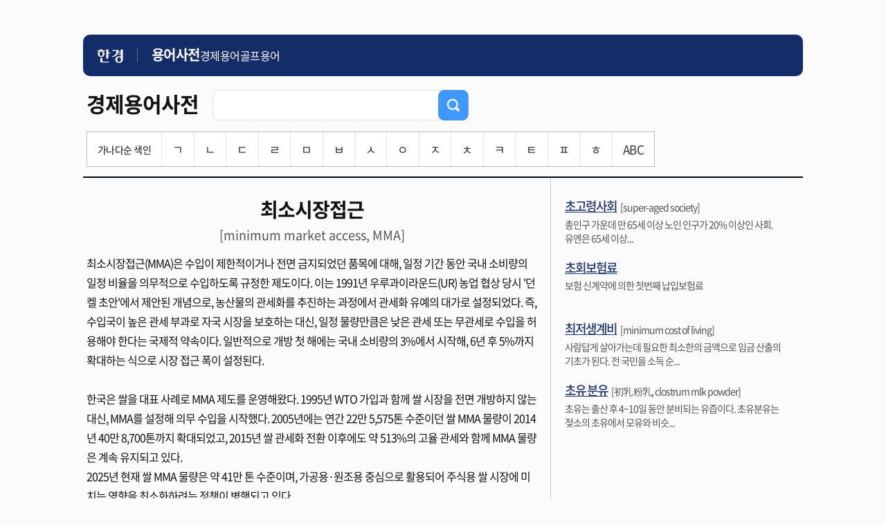

--- FILE ---
content_type: text/html; charset=UTF-8
request_url: https://dic.hankyung.com/economy/view?seq=2312
body_size: 11999
content:
<!DOCTYPE html>
<html lang="ko">
<html>
<head>
<title>최소시장접근 | 한국경제</title>
<meta http-equiv="X-UA-Compatible" content="IE=edge" />
<meta http-equiv="Content-type" content="text/html; charset=utf-8" />
<meta http-equiv="Cache-Control" content="No-Cache" />
<meta http-equiv="Pragma" content="No-Cache" />
<meta name="viewport" content="width=device-width, initial-scale=1.0, maximum-scale=1.0, minimum-scale=1.0, user-scalable=no">

<meta name="description" content="지혜로운 사람들이 선택하는 지혜로운 신문, 월스트리트저널, WSJ, 모바일한경" />
<meta name="rating" content="general">
<!-- theme -->
<meta name="color-scheme" content="dark light">
<link rel="shortcut icon" href="https://www.hankyung.com/favicon.ico">

<link rel="preload" href="https://hkstatic.hankyung.com/resource/common/font/NotoSans/NotoSansKR-Regular.woff2" as="font" type="font/woff2" crossorigin>
<link rel="preload" href="https://hkstatic.hankyung.com/resource/common/font/NotoSans/NotoSansKR-Medium.woff2" as="font" type="font/woff2" crossorigin>
<link rel="preload" href="https://hkstatic.hankyung.com/resource/common/font/NotoSans/NotoSansKR-Bold.woff2" as="font" type="font/woff2" crossorigin>

<link rel="stylesheet" href="https://hkstatic.hankyung.com/resource/common/font/NotoSans/NotoSans.css">

<link rel="stylesheet" href="https://hkstatic.hankyung.com/plugin/jquery-ui/jquery-ui.min.css">

<link rel="stylesheet" type="text/css" href="https://hkstatic.hankyung.com/css/dic/common.202108.css?v=202601290949" />

<script type="text/javascript" src="https://hkstatic.hankyung.com/js/ga/googleTagManager.js?v=202601290949" async="true" charset="utf-8"></script>
<script src="https://hkstatic.hankyung.com/plugin/jquery-1.12.4.min.js"></script>
<script src="https://hkstatic.hankyung.com/plugin/jquery.cookie.js"></script>
<script src="https://hkstatic.hankyung.com/plugin/jquery-ui/jquery-ui.min.js"></script>

<script src="/js/common.js?v=202601290949"></script>

<!--[if lt IE 9]>
	<script type="text/javascript" src="http://html5shiv.googlecode.com/svn/trunk/html5.js"></script>
	<link rel="stylesheet" type="text/css" href="/css/iecss.css" />
<![endif]-->
</head>
<body>
<a id="gotothetop"></a>
	<div id="wrap">
		<header class="hk-header--simplify">
			<div class="header__inner">
				<h1 class="logo__area">
					<a href="https://www.hankyung.com" class="logo--hk">
						<img src="https://static.hankyung.com/resource/common/img/logo/logo-hk-short-w.svg" alt="한국경제" class="img-logo">
					</a>
					<a href="https://dic.hankyung.com/" class="service__tit">
						<span class="txt">용어사전</span>
					</a>
				</h1>
				<div class="hk-header--simplify__gnb">
					<div class="inner__scroll">
						<ul class="section__gnb--simplify">
							<li><a href="//dic.hankyung.com/economy/list">경제용어</a></li>
							<li><a href="//dic.hankyung.com/golf/list">골프용어</a></li>
						</ul>
					</div>
				</div>
			</div>
		</header>

<article id="container">
	<!-- box_top -->
<div class="box_top mb0">
<div class="tit_wrap">
	<h2><span>경제용어사전</span></h2>
	<div class="sinp_cnt">
		<div class="inp_frm">
			<form id="searchForm" action="/economy/list/">
			<input type="text" title="경제용어사전 입력 창" id="economy" name="word" value="" class="ui-autocomplete-input" autocomplete="off">
			<button type="submit" id="searchBtn"><img src="/img/btn_search1_2.png" alt="검색"></button>
			</form>
		</div>
	</div>
</div>

<!-- 색인 검색 pc media query -->
<div class="word_index pc">
	<ul>
		<li class="tit">가나다순 색인</li>
		<li ><a href="/economy/list/?phoneme=ㄱ">ㄱ</a></li>
		<li ><a href="/economy/list/?phoneme=ㄴ">ㄴ</a></li>
		<li ><a href="/economy/list/?phoneme=ㄷ">ㄷ</a></li>
		<li ><a href="/economy/list/?phoneme=ㄹ">ㄹ</a></li>
		<li ><a href="/economy/list/?phoneme=ㅁ">ㅁ</a></li>
		<li ><a href="/economy/list/?phoneme=ㅂ">ㅂ</a></li>
		<li ><a href="/economy/list/?phoneme=ㅅ">ㅅ</a></li>
		<li ><a href="/economy/list/?phoneme=ㅇ">ㅇ</a></li>
		<li ><a href="/economy/list/?phoneme=ㅈ">ㅈ</a></li>
		<li ><a href="/economy/list/?phoneme=ㅊ">ㅊ</a></li>
		<li ><a href="/economy/list/?phoneme=ㅋ">ㅋ</a></li>
		<li ><a href="/economy/list/?phoneme=ㅌ">ㅌ</a></li>
		<li ><a href="/economy/list/?phoneme=ㅍ">ㅍ</a></li>
		<li ><a href="/economy/list/?phoneme=ㅎ">ㅎ</a></li>
		<li ><a href="/economy/list/?phoneme=ABC">ABC</a></li>
	</ul>
</div>
<!-- / 색인 검색 pc media query -->
<!-- 색인 검색 mobile media query 768px 이하 -->
<div class="word_index mobile">
	<button class="m_index_btn">가나다순 색인<span></span></button>
	<ul class="" style="display:none;">
		<li ><a href="/economy/list/?phoneme=ㄱ">ㄱ</a></li>
		<li ><a href="/economy/list/?phoneme=ㄴ">ㄴ</a></li>
		<li ><a href="/economy/list/?phoneme=ㄷ">ㄷ</a></li>
		<li ><a href="/economy/list/?phoneme=ㄹ">ㄹ</a></li>
		<li class="right "><a href="/economy/list/?phoneme=ㅁ">ㅁ</a></li>
		<li ><a href="/economy/list/?phoneme=ㅂ">ㅂ</a></li>
		<li ><a href="/economy/list/?phoneme=ㅅ">ㅅ</a></li>
		<li ><a href="/economy/list/?phoneme=ㅇ">ㅇ</a></li>
		<li ><a href="/economy/list/?phoneme=ㅈ">ㅈ</a></li>
		<li class="right "><a href="/economy/list/?phoneme=ㅊ">ㅊ</a></li>
		<li class="bottom "><a href="/economy/list/?phoneme=ㅋ">ㅋ</a></li>
		<li class="bottom "><a href="/economy/list/?phoneme=ㅌ">ㅌ</a></li>
		<li class="bottom "><a href="/economy/list/?phoneme=ㅍ">ㅍ</a></li>
		<li class="bottom "><a href="/economy/list/?phoneme=ㅎ">ㅎ</a></li>
		<li class="bottom right "><a href="/economy/list/?phoneme=ABC">ABC</a></li>
	</ul>
</div>
<!-- / 색인 검색 pc media query -->

</div>
	<!-- //box_top -->

	<!-- contents -->
	<div id="contents" class="contents divide">
		<div class="list_st01">
			<h3>최소시장접근</h3>
			<span>[minimum market access, MMA]</span>
			<p>최소시장접근(MMA)은 수입이 제한적이거나 전면 금지되었던 품목에 대해, 일정 기간 동안 국내 소비량의 일정 비율을 의무적으로 수입하도록 규정한 제도이다. 이는 1991년 우루과이라운드(UR) 농업 협상 당시 '던켈 초안'에서 제안된 개념으로, 농산물의 관세화를 추진하는 과정에서 관세화 유예의 대가로 설정되었다. 즉, 수입국이 높은 관세 부과로 자국 시장을 보호하는 대신, 일정 물량만큼은 낮은 관세 또는 무관세로 수입을 허용해야 한다는 국제적 약속이다. 일반적으로 개방 첫 해에는 국내 소비량의 3%에서 시작해, 6년 후 5%까지 확대하는 식으로 시장 접근 폭이 설정된다.<br />
<br />
한국은 쌀을 대표 사례로 MMA 제도를 운영해왔다. 1995년 WTO 가입과 함께 쌀 시장을 전면 개방하지 않는 대신, MMA를 설정해 의무 수입을 시작했다. 2005년에는 연간 22만 5,575톤 수준이던 쌀 MMA 물량이 2014년 40만 8,700톤까지 확대되었고, 2015년 쌀 관세화 전환 이후에도 약 513%의 고율 관세와 함께 MMA 물량은 계속 유지되고 있다.<br />
2025년 현재 쌀 MMA 물량은 약 41만 톤 수준이며, 가공용·원조용 중심으로 활용되어 주식용 쌀 시장에 미치는 영향을 최소화하려는 정책이 병행되고 있다.<br />
쌀 외에도 일부 국가에서는 유제품, 설탕 등의 민감 품목에 대해 MMA가 적용된 사례가 있으며, 이는 자국 농업 보호와 국제무역 의무 간의 균형을 유지하는 수단으로 활용된다.<br />
<br />
관세할당 방식과의 관계<br />
MMA는 TRQ(관세할당, Tariff Rate Quota) 방식으로 운영되는 것이 일반적이다. 즉, MMA로 정해진 의무 수입 물량은 **TRQ의 '저율 관세 구간'**으로 설정되어, 해당 수량까지는 낮은 관세로 수입이 가능하고, 이를 초과하는 수량에는 고율의 관세가 부과된다. 따라서 MMA는 TRQ 제도의 일종으로 볼 수 있으며, 국제무역에서 의무적 시장 개방을 제도적으로 실현하는 방식으로 활용된다.</p>
		</div>

		<div class="list_st02">
			<h4>관련어</h4>
			<ul>
<li><strong>참조어</strong><a href="/economy/view/?seq=5713">관세할당</a></li>			</ul>
		</div>


	</div>
	<!-- //contents -->
	<!-- aside -->
	<div id="aside">
		<ul class="ad_list">
			<li>
				<strong><a href="/economy/view/?seq=13381">초고령사회</a></strong><span>[super-aged society]</span>				<p>총인구 가운데 만 65세 이상 노인 인구가 20% 이상인 사회. 

유엔은 65세 이상...</p>
			</li>
			<li>
				<strong><a href="/economy/view/?seq=9514">초회보험료</a></strong>				<p>보험 신계약에 의한 첫번째 납입보험료</p>
			</li>
			<li>
				<strong><a href="/economy/view/?seq=6711">최저생계비</a></strong><span>[minimum cost of living]</span>				<p>사람답게 살아가는데 필요한 최소한의 금액으로 임금 산출의 기초가 된다. 전 국민을 소득 순...</p>
			</li>
			<li>
				<strong><a href="/economy/view/?seq=12167">초유 분유</a></strong><span>[初乳 粉乳, clostrum mlk powder]</span>				<p>초유는 출산 후 4~10일 동안 분비되는 유즙이다. 초유분유는 젖소의 초유에서 모유와 비슷...</p>
			</li>
		</ul>
	</div>
	<!-- //aside -->

</article>

		<!-- footer -->
		<footer class="footer--simplify">
    <div class="footer__inner">
        <p class="footer-copyright">© 한경닷컴 <span class="txt-en">Corp.</span></p>
    </div>
</footer>

		<div class="btn-top-wrap">
			<div class="btn-position">
				<a href="#" class="btn-prevpage" style="display:none;"><span class="blind">이전 페이지로 이동</span></a>
				<a href="#wrap" class="btn-top"><span class="blind">상단 바로가기</span></a>
			</div>
		</div>

		<script>
		// 이전 페이지 스크롤 이동
		$(document).ready(function(){
			$('.btn-top').on("click", function(e){
				e.preventDefault();
				$('html, body').animate( { scrollTop : 0 }, 300 );
				return false;
			});
			
			if($(window).outerWidth() < 1080 && history.length > 0){
				$('.btn-prevpage').show();

				// 이전 페이지 이동
				$('.btn-prevpage').on("click", function(e){
					e.preventDefault();
					history.back();
				});

				// 2024.07.30 불필요한 스크립트 삭제
				/* 
				var lastScrollTop = 0;

				$(window).on("scroll", function(){
					scrollTop = $(window).scrollTop();

					if($(document).outerHeight() <= scrollTop + $(window).outerHeight()){
						$('.btn-top').show()
						$('.btn-prevpage').show();
					}else if(scrollTop == 0 || lastScrollTop > scrollTop){
						$('.btn-top').show();
						$('.btn-prevpage').show();
					}else{
						$('.btn-top').hide();
						$('.btn-prevpage').hide();
					}

					lastScrollTop = scrollTop;
				});
				*/
			}
		});
		</script>
		<!-- //footer -->
	</div>
</body>
<script type="text/javascript">
$(document).ready(function(){
	// selectbox 컨드롤
	$('[hk-selectbox]').each(function(){
		$(this).on('click',$(this).find('[hk-selectbox-btn]'),function(){
			$(this).find('[hk-selectbox-box]').slideToggle(200);
		});
		$('#header').on('mouseleave',function(event){
			$(this).find('[hk-selectbox-box]').slideUp(200);
		});
	});

	// 통합검색 selectbox 선택시 처리
	$('[hk-search]').each(function(){
		var searchObj = this;
		$(searchObj).find('[hk-search-option]').on('click',function(){
			$(searchObj).find('[hk-search-form]').attr('action',$(this).attr('hk-search-option'));
			$(searchObj).find('[hk-search-title]').text($(this).text());
			$(searchObj).find('[hk-search-input]').attr('name',$(this).attr('hk-search-input-name'));
		});
	});
});
</script>

</html>

--- FILE ---
content_type: text/css
request_url: https://hkstatic.hankyung.com/css/dic/common.202108.css?v=202601290949
body_size: 54413
content:
@charset "utf-8";

/* 2020 메인개편 공통 UI */
@import url('https://static.hankyung.com/css/www/w/common.ui.all.css?v=20240925');
/* // */

:root {
	--color-etc: #585858;
}

/* 간소화헤더, 푸터 반영 */
.footer--simplify {border-top:1px solid #cccccc}
.footer--simplify > .footer__inner {border:none}
@media all and (min-width:1180px) {
    .hk-header--simplify {max-width:1040px; margin:50px auto 0}
}

/* reset */
html, body, div, span, iframe, h1, h2, h3, h4, h5, h6, p, a, em, img, strong, dl, dt, dd, ol, ul, li, fieldset, form, label, legend, table, caption, tbody, tfoot, thead, tr, th, td {margin:0; padding:0; font-size:100%}
body {min-width:280px; font-size:14px; font-family:HelveticaNeue, AppleSDGothicNeo-Regular, sans-serif; -webkit-text-size-adjust:none; -ms-text-size-adjust: none; /* 뷰표트 변환시 폰트크기 자동확대 방지. */}
dl,ul,ol {list-style:none}
fieldset, img {border:none}
img {vertical-align:middle}
hr {display:none}
input,textarea,select {font-size:12px}
button {overflow:visible; margin:0; padding:0; border:0; background:transparent; cursor:pointer}
table {width:100%; border-spacing:0; empty-cells:show}
legend, caption {display:none}
em, address {font-style:normal}
a {color:#000; text-decoration:none}
a:hover {color:#000; text-decoration:underline}
header, footer, aside, nav, section, article {display:block}

/* commen */
html {background:#fbfbfb}
body  {width:100%; text-align:center; background:#fbfbfb}
#wrap {background:#fbfbfb}
.row {width:100%; max-width:1040px; margin:0 auto}
.row:after {clear:both; display:block; content:''}
#container {overflow:hidden; max-width:1040px; min-height:680px; margin:0 auto}
#container.row { min-height:620px; background-image:url(https://static.hankyung.com/img/dic/dot_1pxccc.gif); background-repeat:repeat-y; background-position:50% 0}
.noview {position:absolute; top:-9000px; left:-9000px; font-size:0; text-align:left; text-indent:-9000px}
.con_list {width:100%; border-top:1px solid #cccccc; background:#ffffff}
.con_list .box-sty5 {position:relative; max-width:1040px; margin:0 auto; /* background:url(https://img.hankyung.com/img/dot_1pxccc.gif) repeat-y 66% 0 */}
.con_list .box-sty5:before,
.con_list .box-sty5:after {content:''; display:block; position:absolute; top:0; width:1px; height:100%; background:#ccc}
.con_list .box-sty5:before {left:33.3333%}
.con_list .box-sty5:after {right:33.3333%}

.con_list ul {max-width:1040px; margin:0 auto; overflow:hidden; /* background:url(https://img.hankyung.com/img/dot_1pxccc.gif) repeat-y 33% 0 */}
.con_list ul li {float:left; width:33%; text-align:center; box-sizing:border-box}
.con_list ul li a {display:block; padding:30px 0}
.con_list ul li img {height:98px}
/*.con_list ul li.bd_lr {border-left:1px solid #cccccc; border-right:1px solid #cccccc}*/
.float_r {float:right !important; margin-right:5px}
.float_c {text-align:center !important}
.col_50 {float:left; width:49.9999%}
.col_50.rgt {float:right}
.top {left:50%; bottom:100px; margin-left:529px; position: fixed}
.top img {height:48px}
.btn_more {margin:5px 15px 30px; }
.btn_more button {width:100%; border:1px solid #585858; background:#fbfbfb; font-size:20px; font-weight:bold; line-height:50px; color:#555555; -moz-box-sizing:border-box; -webkit-box-sizing:border-box; box-sizing:border-box}
.MBlock {display:none}
.WBlock {display:block}

.btn_sty01 {overflow:hidden}
.btn_sty01 button {padding:2px 16px 1px; border:1px solid #d8dde3; background:#f6f7f9; font-size:16px; font-weight:bold; line-height:25px; color:#41403c; }
.btn_sty02 {overflow:hidden}
.btn_sty02 button {margin-bottom:5px; padding:2px 16px 1px; border:1px solid #d8dde3; background:#f6f7f9; font-size:14px; font-weight:bold; line-height:22px; color:#41403c; }


.mb0 {margin-bottom:0 !important}
.mb10 {margin-bottom:10px !important}
.mb20 {margin-bottom:20px !important}
.mb30 {margin-bottom:30px !important}
.mb40 {margin-bottom:40px !important}

.row:after,
.clr:after,
.thumb_rank li:after,
.list_rank li:after,
.thumb_list li:after {clear:both; display:block; content:' '}

span.title_economy {color:#1372dd !important}
span.title_golf {color:#018600 !important}

input, button {outline:none}
.inp_cnt {max-width:460px; margin: 0 auto; padding:260px 40px 0; text-align:left}
.inp_cnt label {display:block}
.inp_cnt label img {height:32px}
.inp_cnt button {position:absolute; top:0; right:0}
.inp_cnt button img {height:48px}
.inp_cnt input[type=text] {width:100%; height:48px; padding-left:10px; border:1px solid #e5e5e5; border-radius:10px; background:#fff; /* background:url("https://dic.hankyung.com/img/input01.png") no-repeat 0 0; background-size: 469px 48px; */ font-size:16px; /* line-height:48px; */ box-sizing:border-box}
#container.mvLft .col_50 .inp_cnt.on_eny input[type=text] {border: 2px solid #3f98fc}
#container.mvRgt .col_50 .inp_cnt.on_gf input[type=text] {border:2px solid #00c700}
.inp_cnt .inp_frm {position:relative; margin-top:20px}

.box_top {overflow:hidden; padding:15px 5px 9px; margin-bottom:28px; border-bottom:2px solid #00080b; text-align:left}
.box_top h2 {float:left; padding-right:20px; font-size:30px; line-height:50px; letter-spacing:-1px; }
.box_top h2 img {height:31px; padding-right:10px; margin-top:-7px; line-height:50px}
.box_top .sinp_cnt {float:left; width:370px; margin-top:5px}
.box_top .sinp_cnt label {display:block}
.box_top .sinp_cnt label img {height:32px}
.box_top .sinp_cnt button {position:absolute; top:0; right:0}
.box_top .sinp_cnt button img {height:44px}
.box_top .sinp_cnt input[type=text] {width:100%; height:44px; padding-left:10px; /* background:url("https://dic.hankyung.com/img/input02.png") no-repeat 0 0; background-size: 372px 44px; */ font-size:16px; background:#fff; border:1px solid #e5e5e5; border-radius:10px; box-sizing:border-box; line-height:44px}
.box_top .sinp_cnt .inp_frm {position:relative; /* max-width:370px */}

/* 색인 검색 pc */
.tit_wrap {overflow:hidden}
.tit_wrap:after {display:block; clear:both; content:""}
.word_index.pc {display:block; margin:15px 0 5px}
.word_index.mobile {display:none}
.word_index ul {display:inline-block; background:#fff; border:1px solid #bbb}
.word_index ul li {float:left; text-align:center; border-left:1px solid #e4e4e4}
.word_index ul li a {display:block; padding:8px 15px 12px; text-decoration:none; font-size:17px; color:#333}
.word_index ul li a:hover {color:#fff}
.word_index ul li:first-child {border-left:0}
.word_index ul li.tit {padding:10px 15px 9px}
.word_index ul li.tit:hover {background:none}
.word_index ul li:hover,
.word_index ul li.on {background:#585858}
.word_index ul li.on a {color:#fff}

/* footer#footer */
#footer {min-width:0; border-top:1px solid #e5e5e5; padding:20px 15px; font-size:12px}
.footer_inner {margin:0 auto; padding:20px; line-height:1.45; text-align:left}
.footer_inner .f_item + .f_item {margin-top:10px}
.footer_inner dt {margin-bottom:3px; font-weight:bold}
.footer_inner .f_item_group > a,
.footer_inner .f_item_group > span {display:inline-block; margin-right:10px}
#footer .grd-row {max-width:1024px; margin:0 auto}
.web_footer {overflow:hidden; max-width:1024px; margin:0 auto; font-size:12px}
.web_footer .footer {max-width:1024px; margin:0 auto}
.web_footer .ftr_nav {border-top:none !important}
.web_footer .ftr_nav dd span, #footer .ftr_nav dd a {/* background:url("https://img.hankyung.com/img/bar_footer.gif") no-repeat 0 3px */}
.mb_footer {display:none; width:100%; padding:20px 0; background-color:#353840; color:#fff; font-size:14px; text-align:center}
.mb_footer .foot_mn li {display:inline-block}
.mb_footer .foot_mn li::before {content:'|';  margin:0 10px 0 6px}
.mb_footer .foot_mn li:first-child::before,
.mb_footer .foot_mn li:last-child::before {display:none}
.mb_footer .foot_mn li:last-child {display:block; margin-top:10px}
.mb_footer .foot_mn li:last-child a:after {content:' (Advertisement)'}
.footer_sitemap {padding-left:15px; padding-right:15px; border-top:2px solid #ccc}
.footer_sitemap ul {max-width:1024px}

/* contents */
.contents {text-align:left}
.contents h3 {padding:10px 5px 5px; margin-bottom:10px; border-bottom:1px solid #dddddd; font-size:18px; line-height:20px; letter-spacing:-1px; }
.contents h3 span {font-size:16px; line-height:25px; color:#757575}
.contents .h3_sty {overflow:hidden; width:100%; padding-bottom:15px}
.contents .h3_sty h3 {float:left; margin:0; padding:0 0 0 5px; border-bottom:none; line-height:30px}
.contents .h3_sty p {float:right; margin-right:5px}
.contents h4 {font-size:22px; line-height:30px; letter-spacing:-1px; /*color:#00080b*/}
.contents h4 span {font-size:16px; line-height:30px; letter-spacing:0; color:var(--color-etc)}
.contents .list_sty {padding:0 15px 10px}
.contents .list_sty ul li {padding:16px 0}
.contents .list_sty ul li p {overflow:hidden; max-height:48px; font-size:16px; line-height:26px; letter-spacing:-1px; }
.contents .list_sty01 {padding:0 15px 10px}
.contents .list_sty01 ul li {padding:16px 0}
.contents .list_sty01 ul li p {font-size:16px; line-height:26px; letter-spacing:-1px; }
.contents .list_none {width:100%; padding:70px 0 400px; font-size:22px; line-height:40px; text-align:center; color:#555555; -moz-box-sizing:border-box; -webkit-box-sizing:border-box; box-sizing:border-box}
.contents.divide {float:left; width:65%; min-height:635px; padding:30px 20px 60px 5px; letter-spacing:-1px; background:url(https://static.hankyung.com/img/dic/dot_1pxccc.gif) repeat-y right 0; -moz-box-sizing:border-box; -webkit-box-sizing:border-box; box-sizing:border-box}
.contents.divide h3 {border-bottom:none; padding:0 0 5px 0; margin:0; font-size:28px; line-height:32px; text-align:center; /*color:#00080b*/}
.contents.divide h4 {padding:10px 0; font-size:18px; line-height:30px; text-align:left; color:#000}
.contents.divide .list_st01 {padding-bottom:15px}
.contents.divide .list_st01 span {display:block; padding-bottom:10px; font-size:18px; line-height:32px; text-align:center; letter-spacing:0; color:#555555}
.contents.divide .list_st01 p {padding-bottom:10px; font-size:16px; line-height:28px; text-align:left; }
.contents.divide .list_st01 p a {display: inline-block; border-bottom:1px solid #3f98fc}
.contents.divide .list_st01 p a:hover {text-decoration:none; color:#3f98fc; cursor:pointer}
.contents.divide .list_st02 {padding:10px 0 20px; border-top:1px solid #dddddd; text-align:left}
.contents.divide .list_st02 ul {font-size:16px; line-height:28px; }
.contents.divide .list_st02 ul li strong {padding-right:10px; /*color:#00080b*/}
.contents.divide .list_st03 {padding-top:10px; border-top:1px solid #dddddd;  text-align:left}
.contents.divide .list_st03 ul li {padding-bottom:22px}
.contents.divide .list_st03 ul li strong {display:block; padding-bottom:10px; font-size:20px; line-height:30px; }
.contents.divide .list_st03 ul li p {overflow:hidden; height:48px; font-size:14px; line-height:24px; }
.contents.divide .list_st03 ul li span {display:block; font-size:12px; line-height:22px; color:#757575; letter-spacing:0}

.contents.divide01 .list_st01 {overflow:hidden; padding:25px 5px 20px; text-align:center; letter-spacing:-1px}
.contents.divide01 .list_st01 h3 {margin:0; border-bottom:none; font-size:28px; line-height:32px; /*color:#00080b*/}
.contents.divide01 .list_st01 span {display:block; padding-bottom:20px; font-size:18px; color:#555555}
.contents.divide01 .list_st01 p {text-align:left; font-size:16px; line-height:28px; }
.contents.divide01 .list_st02 {padding:0 5px; text-align:left; border-bottom:1px solid #dddddd; letter-spacing:-1px}
.contents.divide01 .list_st02 h4 {padding:10px 0; font-size:18px; line-height:30px; text-align:left; color:#000}
.contents.divide01 .list_st02 div {padding-bottom:22px}
.contents.divide01 .list_st02 div strong {display:block; padding-bottom:5px; font-size:20px; line-height:30px; }
.contents.divide01 .list_st02 div p {overflow:hidden; height:48px; font-size:14px; line-height:24px; }
.contents.divide01 .list_st02 div span {display:block; font-size:12px; line-height:22px; color:#585858; letter-spacing:0}

#aside .ad_list li strong a,
.contents.divide .list_st03 ul li strong a,
.contents.divide01 .list_st01 h3 a,
.contents h4 a,
.contents.divide01 .list_st02 div strong a {text-decoration:underline; color:#22376f}

/* header */
.header {position:-webkit-sticky; position:sticky; top:0; left:0; right:0; z-index:1000; height:50px; padding:0 15px; background:#22376f; font-size:16px}
.header h1 {float:left; height:50px; color:#ffffff; line-height:50px; font-size:0}
.header h1 a {color:#ffffff}
.header h1 a.hrd_logo img {height:22px; margin-right:3px;}
.header h1 a.logo img {height:20px;}
.header nav {float:left; padding-left:29px; line-height:50px}
.header nav a {color:#ffffff}
.header nav span {padding:0 12px; color:#77829e}
.header nav ul {overflow:hidden}
.header nav ul li {float:left; letter-spacing:-1px; }

/* aside */
#aside {float:left; width:30%; padding:26px 5px 30px 20px}
#aside > div {margin-top:30px}
#aside > div:first-child {margin-top:0}
#aside .ad_list {overflow:hidden; text-align:left; letter-spacing:-1px}
#aside .ad_list li {padding-bottom:20px; font-size:14px; line-height:20px; color:#555555}
#aside .ad_list li strong {padding-right:5px; font-size:18px; line-height:30px; ; letter-spacing:-2px}
#aside .ad_list li span {font-size:14px; line-height:30px; }
#aside .ad_list li p {overflow:hidden; height:38px; }

/* bd_wrap */
.bd_wrap {overflow:hidden; border-top:1px solid #41403c; border-bottom:1px solid #41403c; -moz-box-sizing:border-box; -webkit-box-sizing:border-box; box-sizing:border-box}
.bd_wrap table th {padding:6px 0; border-bottom:1px solid #41403c; font-size:16px; line-height:24px; text-align:center; color:#41403c}
.bd_wrap table td {padding:10px 0; border-top:1px solid #e3e3e3; font-size:16px; line-height:24px; text-align:center; color:#41403c}
.bd_wrap table .notice td {border-top:none}
.bd_wrap table td.num {}
.bd_wrap table td.sbj {padding-left:10px; text-align:left}
.bd_wrap table td.sbj a:hover,
.bd_wrap table td.sbj a.on {text-decoration:underline; color:#3f98fc}
.bd_wrap table td.make {}

/* .con_view  */
.con_view {overflow:hidden; border-top:1px solid #41403c; -moz-box-sizing:border-box; -webkit-box-sizing:border-box; box-sizing:border-box}
.con_view .title_box {overflow:hidden; padding:15px 30px; border-bottom:1px solid #41403c}
.con_view .title_box strong {display:block; float:left; font-size:18px; line-height:24px; color:#41403c}
.con_view .title_box p {float:right; font-size:16px; line-height:24px; color:#555555}
.con_view .title_box p span {font-weight:bold}
.con_view .title_box.box01 {padding:12px 5px 12px 30px; background:#f6f7f9; font-size:16px; color:#41403c}
.con_view .title_box.box01 label {padding-right:20px}
.con_view .title_box.box01 input {width:90%; height:28px; padding:0 10px; border:1px solid #d8dde3; font-size:16px; line-height:28px; color:#41403c}
.con_view .view_sty {margin-bottom:15px; padding:20px 30px; border-bottom:1px solid #41403c; font-size:16px; line-height:28px}
.con_view .view_sty textarea {width:100%; height:300px; padding:10px; border:1px solid #d8dde3; font-size:16px; line-height:18px; -moz-box-sizing:border-box; -webkit-box-sizing:border-box; box-sizing:border-box}
.text_sty01 {clear:both; margin:20px 0; border-top:1px solid #cccccc; border-bottom:1px solid #cccccc; text-align:center; font-size:16px; line-height:20px; color:#41403c}
.text_sty01 th {background:#f6f7f9; color:#22376f}
.text_sty01 td {padding:15px 5px}
.text_sty01 td.sbj {text-align:left; padding:15px 30px}
.text_sty01 td textarea {width:100%; height:110px; border:1px solid #d8dde3}
.text_sty01 td .btn_sty02 {text-align:right}
.text_sty02 {clear:both; margin:20px 0; border-top:1px solid #cccccc; border-bottom:1px solid #cccccc; text-align:center; font-size:16px; line-height:20px; color:#41403c}
.text_sty02 th {background:#f6f7f9; color:#41403c}
.text_sty02 td {padding:15px 30px}
.text_sty02 td.sbj {text-align:left}
.text_sty02 td textarea {width:100%; height:110px; padding:10px; margin-bottom:10px; border:1px solid #d8dde3; font-size:16px; line-height:18px; -moz-box-sizing:border-box; -webkit-box-sizing:border-box; box-sizing:border-box}
.text_sty02 td .btn_sty02 {text-align:right}

/* paging */
.bd_paging {margin:20px 0 50px; text-align:center; font-size:20px; line-height:30px}
.bd_paging a,
.bd_paging strong {display:inline-block; vertical-align:middle; line-height:28px; padding:0 10px 0 9px; color:#41403c}
.bd_paging strong {height:30px; background:#3f98fc; font-weight:normal; line-height:28px; color:#ffffff}
.bd_paging .icon {padding:0}
.bd_paging .icon.bd_prev {margin-right:10px}
.bd_paging .icon.bd_next {margin-left:10px}
.bd_paging .icon span {position:absolute; top:0; left:-9000px; font-size:0; text-align:left; text-indent:-9000px}

.icon {display:inline-block; width:30px; height:30px; background-image:url(https://dic.hankyung.com/img/img_icon.png); background-repeat:no-repeat}
.icon.bd_first {background-position:0 0}
.icon.bd_prev {background-position:-57px 0}
.icon.bd_next {background-position:-117px 0}
.icon.bd_last {background-position:-174px 0}

.footer_sitemap_area {border-top:1px solid #ccc; background:#ececec; font-size:15px; text-align:left; word-break:keep-all}
.footer_sitemap_area > div {min-width:300px; margin:0 auto; padding:30px 20px; background:#fff; box-sizing:border-box}
.footer_sitemap_area .category_tit {font-weight:bold; font-size:17px}
.footer_sitemap_area .category_list {width:100%}
.footer_sitemap_area .category_list > li {display:inline-block; width:32%; vertical-align:top}
.footer_sitemap_area .category_list > li > a {display:inline-block; padding:5px 0 4px}
.footer_sitemap_area .section_menu {padding-bottom:0}
.footer_sitemap_area .section_menu .category_list {padding:10px 0}
.footer_sitemap_area .section_menu .category_list:last-of-type {padding-bottom:30px}
.footer_sitemap_area .section_menu_news .category_list:last-of-type {border-bottom:1px solid #e5e5e5}
.footer_sitemap_area .section_submenu {display:none}
/* 공통 푸터 사이트맵 (2020.08.03 수정- 반영후 위내용과 통합) */
.footer_sitemap_area .icon-premium {width:10px; height:12px; margin:0 0 0 4px; vertical-align:-2px}
.footer_sitemap_area.list_only_type {font-size:13px}
.footer_sitemap_area.list_only_type > div {padding:0 20px}
.footer_sitemap_area.list_only_type .category_list {font-size:0}
.footer_sitemap_area.list_only_type .category_list > li {width:30%; font-size:13px}
.footer_sitemap_area.list_only_type .category_list > li:nth-child(3n + 2) {width:40%}
.footer_sitemap_area.list_only_type .category_tit {display:none}
.footer_sitemap_area.list_only_type .section_menu .category_list {padding:0}
.footer_sitemap_area.list_only_type .section_menu .category_list:first-of-type {padding-top:12px}
.footer_sitemap_area.list_only_type .section_menu .category_list:last-of-type {padding-bottom:12px}

@media all and (max-height:800px){
	#container.row {min-height:490px}
	.inp_cnt {padding-top:190px}
}
@media all and (max-width:1300px){
	.btn_top_wrap {left:auto; right:20px; bottom:65px; width:auto}
	.btn_position, .ico.btn_top {position:static}
}
@media all and (max-width:1024px){
	.footer_sitemap ul { padding:10px 0 10px 100px; box-sizing:border-box; transition:all ease .3s}
	.footer_sitemap li {width:20%; padding:0}
	.footer_sitemap li h2 {float:none; padding:5px; text-align:left}
	.footer_sitemap li h2:before {display:none}
}
@media all and (max-width:720px){
	.footer_sitemap ul {max-width:720px; min-width:320px; margin:0 auto; padding:10px 0 10px 9%}
	.footer_sitemap li {width:33.3333%}
}
@media all and (max-width:360px){
	.footer_sitemap ul {padding-left:12%}
	.footer_sitemap li h2 > a {padding:5px}
}

@media all and (max-width:980px){
	/* body {background-color:#353840} */
	.contents.divide {background:none}
	#container.row {background-image:none}
	.col_50 {float:none; width:100%}
	.inp_cnt label img {height:28px}
	.inp_cnt {padding:180px 40px}
	.box_top {padding:15px 20px 9px}
	.box_top h2 {font-size:24px}
	.box_top h2 img {height:25px}
	.web_footer {display:none}
	.mb_footer {display:block}
	.mb_footer a {color:#fff}
	.MBlock {display:block}
	.WBlock {display:none}

	#footer {border-top:none; padding:0}
	.header {padding:0 15px; background:#22376f; font-size:14px; line-height:46px; color:#ffffff}
	.header h1 a.hrd_logo img {height:20px; margin-right:3px}
	.header h1 a.logo img {height:18px}
	.header nav {float:left; padding-left:20px; line-height:50px}
	
	

	.contents h4 {font-size:18px; line-height:24px}
	.contents h4 span {font-size:14px; line-height:24px}
	.contents .list_sty ul li p {font-size:14px; line-height:22px; }
	.contents h3 {padding:10px 20px 5px; margin-bottom:5px}
	.contents .list_sty ul li {padding:12px 0}
	#aside .ad_list li p,
	.contents .list_sty ul li p {overflow:hidden; max-height:44px}
	.con_view .view_sty {margin-bottom:15px; padding:10px 20px; border-bottom:1px solid #41403c; font-size:16px; line-height:28px}
	.con_view .title_box {overflow:hidden; padding:10px 20px; border-bottom:1px solid #41403c}
	.con_view .title_box.box01 {padding:10px 8px 10px 15px}
	.con_view .title_box.box01 label {padding-right:10px}
	.con_view .title_box.box01 input {width:89%}
	.text_sty01 td.sbj,
	.text_sty02 td {padding:10px 15px}
	.btn_sty02 button {padding:2px 14px 1px}


	.top {right:10px; left:auto; bottom:10px; margin-left:0; position: fixed; opacity: 0.8; -ms-filter:"progid:DXImageTransform.Microsoft.Alpha(Opacity=80)"; filter:alpha(opacity=50); zoom:1}
	.top img {height:48px}
	.btn_more {margin:5px 20px 30px}
	.btn_more button {font-size:18px; font-weight:bold; line-height:46px; color:#555555; -moz-box-sizing:border-box; -webkit-box-sizing:border-box; box-sizing:border-box}
	#aside {float:none; width:100%; padding:15px 20px; -moz-box-sizing:border-box; -webkit-box-sizing:border-box; box-sizing:border-box}

	.con_list {width:100%; border-top:1px solid #cccccc; background:#ffffff}
	.con_list ul {width:100%; margin:0 auto; overflow:hidden}
	.con_list ul li {float:left; width:33%; text-align:center}
	.con_list ul li a {display:block; padding:30px 0}
	.con_list ul li img {height:85px}
	/* .con_list ul li.bd_lr {border-left:1px solid #cccccc; border-right:1px solid #cccccc} */
	
	.contents.divide {float:none; width:100%; padding:30px 0 0; min-height:0; border-bottom:1px solid #dddddd; -moz-box-sizing:border-box; -webkit-box-sizing:border-box; box-sizing:border-box}
	.contents.divide h3 {border-bottom:none; padding:0 0 5px 0; margin:0; font-size:25px; line-height:28px; text-align:center; /*color:#00080b*/}
	.contents.divide h4 {padding:0 0 5px; font-size:18px; line-height:30px; text-align:left;}
	.contents.divide .list_st01 {padding:10px 15px; margin-bottom:0}
	.contents.divide .list_st01 span {display:block; padding-bottom:5px; font-size:16px; line-height:32px; text-align:center; letter-spacing:0; color:#555555}
	.contents.divide .list_st01 p {padding-bottom:10px; font-size:15px; line-height:24px; text-align:left; }
	.contents.divide .list_st02 {padding:15px 20px; border-top:1px solid #dddddd; text-align:left}
	.contents.divide .list_st02 ul {font-size:16px; line-height:28px; }
	.contents.divide .list_st02 ul li strong {padding-right:10px; /*color:#00080b*/}
	.contents.divide .list_st03 {padding:15px 15px 0; border-top:1px solid #dddddd; text-align:left}
	.contents.divide .list_st03 ul li {padding-bottom:22px}
	.contents.divide .list_st03 ul li strong {display:block; padding-bottom:10px; font-size:20px; line-height:26px; ; letter-spacing:-2px}
	.contents.divide .list_st03 ul li p {overflow:hidden; max-height:48px; font-size:14px; line-height:24px; }
	.contents.divide .list_st03 ul li span {display:block; font-size:12px; line-height:22px; color:#757575; letter-spacing:0}

	.contents .list_sty {padding:0 20px 10px}
	.contents.divide01 .list_st01 {overflow:hidden; padding:20px 20px 10px; text-align:center; letter-spacing:-1px}
	.contents.divide01 .list_st01 h3 {margin:0; border-bottom:none; font-size:25px; line-height:28px; /*color:#00080b*/}
	.contents.divide01 .list_st01 span {display:block; padding-bottom:5px; font-size:16px; line-height:32px; text-align:center; letter-spacing:0; color:#555555}
	.contents.divide01 .list_st01 p {text-align:left; font-size:15px; line-height:24px; }
	.contents.divide01 .list_st02 {padding:0 15px; text-align:left; border-bottom:1px solid #dddddd; letter-spacing:-1px}
	.contents.divide01 .list_st02 h4 {padding:10px 0; font-size:18px; line-height:30px; text-align:left; color:#22376f}
	.contents.divide01 .list_st02 div {padding-bottom:22px}
	.contents.divide01 .list_st02 div strong {display:block; padding-bottom:5px; font-size:20px; line-height:26px; ; letter-spacing:-2px}
	.contents.divide01 .list_st02 div p {overflow:hidden; max-height:48px; font-size:14px; line-height:24px; }
	.contents.divide01 .list_st02 div span {display:block; font-size:12px; line-height:22px; color:#585858; letter-spacing:0}	

	.btn_top_wrap {bottom:10px; height:auto}
}

@media all and (max-width:885px){
	/* 자음 색인 모바일 */
	.box_top {overflow:visible}
	.word_index.pc {display:none}
	.word_index.mobile {position:relative; margin:15px 0 5px; display:block}
	.word_index .m_index_btn {position:relative; display:block; min-width: 143px; padding:10px 30px 10px 10px; border:1px solid #bbb; font-size:15px; /* background:url('https://dic.hankyung.com/img/btn_arr_index.png') no-repeat 116px 17px */}
	.word_index .m_index_btn:after {content:''; display:inline-block; position:absolute; top:calc(50% - 2px); right:15px; width:5px; height:5px; border-width:1px; border-style:solid; border-color:transparent #000 #000 transparent; transform:rotate(45deg) translateY(-50%)}
	.word_index ul {position:absolute; /*top:37px;*/ left:0; z-index:999; display:grid; grid-template-columns: repeat(5, 1fr)}
	.word_index ul.active {display:block}
	.word_index ul li.tit {display:none}
	.word_index ul li {float:none; border-bottom:1px solid #e4e4e4; border-left:none; border-right:1px solid #e4e4e4}
	.word_index ul li:nth-child(5n) {border-right:none}
	.word_index ul li:nth-child(10) ~ li {border-bottom:none}
	.word_index ul li a {padding:10px 15px}


	/* .word_index ul li {width:19.7%; border-bottom:1px solid #e4e4e4; border-left:0; border-right:1px solid #e4e4e4}
	.word_index ul li.right {border-right:0}
	.word_index ul li.bottom {border-bottom:0}
	.word_index ul li:last-child a {padding:10px 12px} */
}

/* 1 ~ 320 */
@media all and (max-width:359px){
	.header nav {padding-left:5px}
}
@media all and (min-width:1px) and (max-width:320px){
	#container {min-height: 370px}
	#container.row {min-height:430px}
	.inp_cnt {padding:66px 40px}
	.inp_cnt button {position:absolute; top:0; right:0}
	.inp_cnt button img {height:40px}
	.inp_cnt label img {height:23px}
	.inp_cnt input[type=text] {width:100%; height:40px; /* background:url("https://dic.hankyung.com/img/input01.png") no-repeat 0 0; background-size: 469px 40px; border:none; */ box-sizing:border-box; }
	.box_top h2 {font-size:22px}
	.box_top h2 img {height:23px}
	.contents h4 span {display:block}
	.contents h3 span {display:block; padding-bottom:5px}
	.contents h3 span.title_economy,
	.contents h3 span.title_golf {display:inline-block}
	.contents .list_sty01 ul li{padding:13px 0}

	.box_top h2 {float:none; padding-right:0}
	.box_top .sinp_cnt {float:none; max-width:280px; margin-top:5px}
	.box_top .sinp_cnt label {display:block}
	.box_top .sinp_cnt label img {height:32px}
	.box_top .sinp_cnt button {position:absolute; top:0; right:0}
	.box_top .sinp_cnt button img {height:44px}
	.box_top .sinp_cnt input[type=text] {width:100%; height:44px; /* background:url("https://dic.hankyung.com/img/input02.png") no-repeat 0 0; background-size:280px 44px; border:none; */ box-sizing:border-box}
	.box_top .sinp_cnt .inp_frm {position:relative}
	.contents .list_none {padding:40px 20px 90px}

	.con_list {width:100%; border-top:1px solid #cccccc; background:#ffffff}
	.con_list ul {width:100%; margin:0 auto; overflow:hidden}
	.con_list ul li {float:none; width:100%; text-align:center}
	.con_list ul li a {display:block; padding:30px 0}
	.con_list ul li img {height:85px}
	.con_list ul li.bd_lr {border-top:1px solid #cccccc; border-bottom:1px solid #cccccc}

	/* paging */
	.bd_paging {margin:20px 0 40px; text-align:center; font-size:18px; line-height:24px}
	.bd_paging a,
	.bd_paging strong {display:inline-block; vertical-align:middle; line-height:24px; padding:0 8px 0 7px; color:#41403c}
	.bd_paging strong {height:25px; background:#3f98fc; font-weight:normal; line-height:24px; color:#ffffff}
	.bd_paging .icon {padding:0}
	.bd_paging .icon.bd_prev {margin-right:10px}
	.bd_paging .icon.bd_next {margin-left:10px}
	.bd_paging .icon span {position:absolute; top:0; left:-9000px; font-size:0; text-align:left; text-indent:-9000px}

	.icon {width:25px; height:25px; background-image:none}
	.bd_first:before {display:inline-block; width:25px; height:25px; content:''; background:url('https://dic.hankyung.com/img/img_icon.png') no-repeat 0 0; background-size:170px 25px}
	.bd_prev:before {display:inline-block; width:25px; height:25px; content:''; background:url('https://dic.hankyung.com/img/img_icon.png') no-repeat -48px 0; background-size:170px 25px}
	.bd_next:before {display:inline-block; width:25px; height:25px; content:''; background:url('https://dic.hankyung.com/img/img_icon.png') no-repeat -98px 0; background-size:170px 25px}
	.bd_last:before {display:inline-block; width:25px; height:25px; content:''; background:url('https://dic.hankyung.com/img/img_icon.png') no-repeat -145px 0; background-size:170px 25px}
	.bd_wrap table td.num,
	.bd_wrap table td.make {vertical-align:top; font-size:12px}
	.bd_wrap table th.num,
	.bd_wrap table th.make {vertical-align:top; font-size:14px}

	.con_view .title_box {overflow:hidden; padding:10px 10px; border-bottom:1px solid #41403c}
	.con_view .title_box strong {display:block; float:none; font-size:16px; line-height:22px; color:#41403c}
	.con_view .title_box p {float:none; font-size:15px; line-height:22px; color:#555555}
	.con_view .title_box.box01 input {width:78%}
	.con_view .view_sty {margin-bottom:15px; padding:10px 10px; border-bottom:1px solid #41403c; font-size:15px; line-height:26px}
	.text_sty01 {clear:both; margin:20px 0; border-top:1px solid #cccccc; border-bottom:1px solid #cccccc; text-align:center; font-size:14px; line-height:18px; color:#41403c}
	.text_sty01 th {background:#f6f7f9; color:#22376f}
	.text_sty01 td {padding:10px 5px}
	.text_sty01 td.sbj {text-align:left; padding:10px}
	.text_sty01 td textarea {width:100%; height:110px; border:1px solid #d8dde3}
	.text_sty01 td .btn_sty02 {text-align:right}
	.text_sty02 {clear:both; margin:20px 0; border-top:1px solid #cccccc; border-bottom:1px solid #cccccc; text-align:center; font-size:14px; line-height:18px; color:#41403c}
	.text_sty02 th {background:#f6f7f9; color:#41403c}
	.text_sty02 td {padding:10px 5px}
	.text_sty02 td.sbj {text-align:left}
	.btn_sty02 button {padding:8px 8px 7px; font-size:12px; line-height:16px}
	.text_sty02 td textarea {width:100%; height:110px; padding:10px; margin-bottom:10px; border:1px solid #d8dde3; font-size:14px; line-height:18px; -moz-box-sizing:border-box; -webkit-box-sizing:border-box; box-sizing:border-box}
	.text_sty02 td .btn_sty02 {text-align:right}

}

/* 321 ~ 556 */
@media all and (min-width:321px) and (max-width:556px){
	#container {min-height:555px}
	#container.row {min-height:550px}
	.inp_cnt {padding:94px 40px}
	.inp_cnt button {position:absolute; top:0; right:0}
	.inp_cnt button img {height:40px}
	.inp_cnt input[type=text] {width:100%; height:40px; /* background:url("https://dic.hankyung.com/img/input01.png") no-repeat 0 0; background-size: 469px 40px; border:none; */ box-sizing:border-box; }
	.contents h3 span {display:block}
	.contents h3 span.title_economy,
	.contents h3 span.title_golf {display:inline-block}

	.box_top h2 {float:none; padding-right:5px; font-size:18px}
	.box_top .sinp_cnt {float:none; width:100%; margin-top:5px}
	.box_top .sinp_cnt label {display:block}
	.box_top .sinp_cnt label img {height:32px}
	.box_top .sinp_cnt button {position:absolute; top:0; right:0}
	.box_top .sinp_cnt button img {height:44px}
	.box_top .sinp_cnt input[type=text] {width:100%; height:44px; /* background:url("https://dic.hankyung.com/img/input02.png") no-repeat 0 0; background-size:300px 44px; border:none; */ box-sizing:border-box}
	.box_top .sinp_cnt .inp_frm {position:relative}
	.contents .list_none {padding:90px 20px 230px}
	.bd_wrap table td.num,
	.bd_wrap table td.make {vertical-align:top; font-size:12px}
	.bd_wrap table th.num,
	.bd_wrap table th.make {vertical-align:top; font-size:14px}

	.con_view .title_box {overflow:hidden; padding:10px 10px; border-bottom:1px solid #41403c}
	.con_view .title_box strong {display:block; float:none; font-size:16px; line-height:22px; color:#41403c}
	.con_view .title_box p {float:none; font-size:15px; line-height:22px; color:#555555}
	.con_view .title_box p span {font-weight:bold}
	.con_view .title_box.box01 {padding:10px 7px 10px 15px}
	.con_view .title_box.box01 input {width:81%}
	.con_view .view_sty {margin-bottom:15px; padding:10px 10px; border-bottom:1px solid #41403c; font-size:15px; line-height:26px}
	.text_sty01 {clear:both; margin:20px 0; border-top:1px solid #cccccc; border-bottom:1px solid #cccccc; text-align:center; font-size:14px; line-height:18px; color:#41403c}
	.text_sty01 th {background:#f6f7f9; color:#22376f}
	.text_sty01 td {padding:10px 5px}
	.text_sty01 td.sbj {text-align:left; padding:10px}
	.text_sty01 td textarea {width:100%; height:110px; border:1px solid #d8dde3}
	.text_sty01 td .btn_sty02 {text-align:right}
	.text_sty02 {clear:both; margin:20px 0; border-top:1px solid #cccccc; border-bottom:1px solid #cccccc; text-align:center; font-size:14px; line-height:18px; color:#41403c}
	.text_sty02 th {background:#f6f7f9; color:#41403c}
	.text_sty02 td {padding:10px 5px}
	.text_sty02 td.sbj {text-align:left}
	.btn_sty02 button {padding:8px 11px 7px; font-size:12px; line-height:16px}
	.text_sty02 td textarea {width:100%; height:110px; padding:10px; margin-bottom:10px; border:1px solid #d8dde3; font-size:14px; line-height:18px; -moz-box-sizing:border-box; -webkit-box-sizing:border-box; box-sizing:border-box}
	.text_sty02 td .btn_sty02 {text-align:right}

}

/* 557 ~ 768 */
@media all and (min-width:557px) and (max-width:768px){
	#container {min-height: 910px}
	#container.row {min-height:620px}
	.inp_cnt {padding:149px 40px}
	.inp_cnt button {position:absolute; top:0; right:0}
	.inp_cnt button img {height:40px}
	.inp_cnt input[type=text] {width:100%; height:40px; /* background:url("https://dic.hankyung.com/img/input01.png") no-repeat 0 0; background-size: 469px 40px; border:none; */ box-sizing:border-box; }

	.box_top .sinp_cnt {max-width:350px; margin-top:5px}
	.box_top .sinp_cnt label {display:block}
	.box_top .sinp_cnt label img {height:32px}
	.box_top .sinp_cnt button {position:absolute; top:0; right:0}
	.box_top .sinp_cnt button img {height:44px}
	.box_top .sinp_cnt input[type=text] {width:100%; height:44px; /* background:url("https://dic.hankyung.com/img/input02.png") no-repeat 0 0; background-size:350px 44px; border:none; */ box-sizing:border-box}
	.box_top .sinp_cnt .inp_frm {position:relative}
	.contents .list_none {padding:150px 20px 450px}
}

/* 320 ~ 479 */
@media all and (min-width:320px) and (max-width:479px){
	.con_list {width:100%; border-top:1px solid #cccccc; background:#ffffff}
	.con_list ul {width:100%; margin:0 auto; overflow:hidden}
	.con_list ul li {float:none; width:100%; text-align:center}
	.con_list ul li a {display:block; padding:30px 0}
	.con_list ul li img {height:85px}
	.con_list ul li.bd_lr {border-top:1px solid #cccccc; border-bottom:1px solid #cccccc}
}
@media all and (max-width:959px){
	.col_50.lft {border-bottom:1px solid #dddddd}
}
@media all and (min-width:886px){
	.word_index ul {display: inline-flex;}
	.word_index ul li {line-height:1.5;}
	.word_index ul li a {height:100%; padding:12px 15px; box-sizing:border-box}
	.word_index ul li.tit {display:inline-flex; align-items:center;}
}
@media all and (min-width:960px){
    #container.mvLft {background-image:url(https://static.hankyung.com/img/dic/dot_1pxccc.gif); background-position:66.6666% 0}
    #container.mvLft .col_50.lft {float:left; width:64.9999%}
    #container.mvLft .col_50.rgt {float:left; width:34.9999%}
    #container.mvLft .col_50 .inp_cnt {max-width:628px}
    #container.mvRgt {background-image:url(https://static.hankyung.com/img/dic/dot_1pxccc.gif);  background-position:33.3333% 0 }
    #container.mvRgt .col_50.lft {float:left; width:32.9999%}
    #container.mvRgt .col_50.rgt {float:left; width:66.9999%}
    #container.mvRgt .col_50 .inp_cnt {max-width:628px}

    #container.mvLft .col_50 .inp_cnt.on_eny input[type=text] {width:100%; height:48px; /* background:url("https://dic.hankyung.com/img/input_mvLft.png") no-repeat 0 0; background-size: 628px 48px; */ box-sizing:border-box; line-height:48px}
    #container.mvRgt .col_50 .inp_cnt.on_gf input[type=text] {width:100%; height:48px; /* background:url("https://dic.hankyung.com/img/input_mvRgt.png") no-repeat 0 0; background-size: 628px 48px; */ box-sizing:border-box; line-height:48px}
    #container.mvLft .col_50 .inp_cnt.on_gf label img,
    #container.mvRgt .col_50 .inp_cnt.on_eny label img {height:28px}
}
@media all and (min-width:980px){
	body {font-family:-apple-system, BlinkMacSystemFont, 'Noto Sans KR', 'Apple SD Gothic Neo', 'Apple SD 산돌고딕 Neo', 'Malgun Gothic', '맑은 고딕', 'Segoe UI', Roboto, 'Helvetica Neue', sans-serif}

	.footer_sitemap_area {padding:0 15px; background:#fff; border-top:1px solid #e5e5e5; font-size:13px}
	.footer_sitemap_area > div {max-width:1024px; margin:0 auto; padding:0}
	.footer_sitemap_area .category_tit > span {display:block}
	.footer_sitemap_area .category_list {display:block}
	.footer_sitemap_area .category_list > li {flex:none; float:left; margin-right:30px; line-height:30px}
	.footer_sitemap_area .category_list:after {content:''; display:block; clear:both}
	.footer_sitemap_area .section_menu {position:relative; padding:21px 0 21px 100px}
	.footer_sitemap_area .section_menu + .section_menu {border-top:1px solid #e5e5e5}
	.footer_sitemap_area .section_menu .category_tit {position:absolute; top:29px; left:0; font-weight:bold; font-size:14px}
	.footer_sitemap_area .section_menu_news .category_tit,
	.footer_sitemap_area .section_menu_pro .category_tit {font-size:16px}
	.footer_sitemap_area .section_menu .category_list,
	.footer_sitemap_area .section_menu .category_list:last-of-type {padding:0; border:none}
	.footer_sitemap_area .section_menu_news .category_list > li {width:9%; margin:0}
	.footer_sitemap_area .section_menu_pro .category_list > li {width:12.5%; margin:0}
	.footer_sitemap_area .section_submenu {display:none}
	/* 공통 푸터 사이트맵 (2020.08.03 수정- 반영후 위내용과 통합) */
	.footer_sitemap_area .en {letter-spacing:0}
	.footer_sitemap_area .icon-premium {width:10px; height:12px; margin:0 0 0 4px; vertical-align:-2px}
	.footer_sitemap_area.list_only_type .section_menu {padding:11px 2px}
	.footer_sitemap_area.list_only_type .category_tit {display:none}
	.footer_sitemap_area.list_only_type .section_menu .category_list,
	.footer_sitemap_area.list_only_type .section_menu .category_list:first-of-type,
	.footer_sitemap_area.list_only_type .section_menu .category_list:last-of-type,
	.footer_sitemap_area.list_only_type .category_list > li > a {padding:0}
	.footer_sitemap_area.list_only_type .section_menu .category_list > li {width:12%}
	.footer_sitemap_area.list_only_type .section_menu .category_list > li:nth-child(8n + 3),
	.footer_sitemap_area.list_only_type .section_menu .category_list > li:nth-child(8n + 4) {width:14%}

	.footer_inner {max-width:1024px; padding:0}
}


.ui-autocomplete{text-align:left}
.ui-menu-item{}

/*#mobileList, #webList{display:none}*/

@media all and (min-width:413px){
    #mobileList{display:none}
    #webList{display:table}
}
@media all and (max-width:412px){
    #webList{display:none}
    #mobileList{display:table}
}

@media \0screen {
	.footer_sitemap_area.list_only_type .section_menu .category_list > li {width:12.5%}
}




.header .btn-allmenu {float:left; margin:11px 10px 0 0; line-height:1} /* 개편섹션헤더 반영 후 제거예정 */
/* 개편 공통 헤더, 푸터(반응형 - 사전) */
/* .header-section {height:91px} */
.header-section-inner {z-index:1000; min-width:300px; border-bottom:1px solid #ccc}
.section-gnb-dic {max-width:1040px; margin:0 auto; padding:0 35px 13px; text-align:left; box-sizing:border-box}
.section-gnb-dic .logo {position:relative; float:left}
.section-gnb-dic .logo-hk img {height:22px}
.section-gnb-dic .logo-dic img {height:20px}
.section-gnb-dic .logo-short-hk {display:inline-block; height:60px; padding:24px 9px 0; background-color:#142c67; vertical-align:top; box-sizing:border-box}
.section-gnb-dic .logo-short-hk::before {width:49px; height:26px; vertical-align:top}
.section-gnb-dic .section-title {display:inline-block; margin:21px 0 0 6px; color:#555; font-weight:700; font-size:26px; /*font-family:'Noto Serif KR', serif;*/ letter-spacing:-.075em; vertical-align:top}
.section-gnb-dic .gnb-dic {float:left; padding-left:36px; padding-top:27px}
.section-gnb-dic .gnb-dic > li {float:left; font-size:18px}
.section-gnb-dic .gnb-dic > li + li:before {content:'|'; margin:0 15px; color:#ddd}
.section-gnb-dic:after {content:''; display:block; clear:both}
.gnb-sticky .header-section-inner {position:fixed; top:0; left:0; right:0}

.foot-sitemap, .footer-wrap {padding:0 15px; box-sizing:border-box}
.foot-sitemap, .footer-wrap, .foot-sponsor {background:#fff}
.foot-sitemap {margin-top:0}




/*=== 2021.11.15 모바일 GNB 개편 : 반응형 헤더 ===*/
/* .header-section-dic {height:auto !important; background:#fff}
.header-section-dic .header-main {position:relative; border-bottom:1px solid #c3c3c3}
.header-section-dic .btn-allmenu.type-line {position:absolute; top:50%; left:20px; width:22px; height:17px; transform:translateY(-50%)}
.header-section-dic .btn-allmenu.type-line::before {content:''; display:inline-block; width:22px; height:17px; background-position:-1px -1px}
.header-section-dic .logo-section {position:relative; display:flex; justify-content:center; min-height:50px; padding-bottom:8px; box-sizing:border-box;}
.header-section-dic .logo-section .logo-short-hk {display:inline-flex; justify-content:center; align-items:flex-end; margin-right:6px; padding:0 6px 8px 5px; background-color:#142c67; box-sizing:border-box}
.header-section-dic .logo-section .logo-short-hk::before {width:39px; height:24px; background-position:50% 50%}
.header-section-dic .logo-section .section-title {display:inline-flex; align-items:flex-end; padding:7px 0; color:#555; font-size:22px; line-height:1.1em; font-family:'NanumMyeongjo', serif}
.header-section-dic .section-gnb-wrap {padding:0; border:none}
.header-section-dic .section-gnb {overflow:hidden; position:relative; height:40px; border-bottom:1px solid #e5e5e5}
.header-section-dic .section-gnb::before, .header-section-dic .section-gnb::after {content:''; display:block; position:absolute; top:0; width:22px; height:40px; z-index:10}
.header-section-dic .section-gnb::before {left:0; background:-moz-linear-gradient(left, rgba(255,255,255,1) 0%, rgba(255,255,255,0.75) 51%, rgba(255,255,255,0) 100%); background:-webkit-linear-gradient(left, rgba(255,255,255,1) 0%, rgba(255,255,255,0.75) 51%, rgba(255,255,255,0) 100%); background:linear-gradient(to right, rgba(255,255,255,1) 0%, rgba(255,255,255,0.75) 51%, rgba(255,255,255,0) 100%)}
.header-section-dic .section-gnb::after {right:0; background:-moz-linear-gradient(left, rgba(255,255,255,0) 0%, rgba(255,255,255,0.75) 51%, rgba(255,255,255,1) 100%); background:-webkit-linear-gradient(left, rgba(255,255,255,0) 0%, rgba(255,255,255,0.75) 51%, rgba(255,255,255,1) 100%); background: linear-gradient(to right, rgba(255,255,255,0) 0%, rgba(255,255,255,0.75) 51%, rgba(255,255,255,1) 100%)}
.header-section-dic .section-gnb .inner-scroll {overflow-y:hidden; overflow-x:auto; position:absolute; top:0; left:10px; right:10px; height:40px; padding-top:12px; -webkit-overflow-scrolling:touch}
.header-section-dic .section-gnb ul {display:table;position:absolute;top:0;left:0;width:auto;width: 100%;}
.header-section-dic .section-gnb li {display:table-cell; vertical-align:middle}
.header-section-dic .section-gnb li a {overflow:hidden; display:block; position:relative; padding:0 12px; font-size:16px; line-height:40px; text-align:center; text-decoration:none; white-space:nowrap}
.header-section-dic .section-gnb li:first-child a {padding-left:10px}
.header-section-dic .section-gnb li:last-child a {padding-right:10px}
.header-section-dic .section-gnb li.on a {color:#4c88b6; font-weight:bold}
@media all and (min-width:1000px){
	.header-section-dic {padding:0 30px 15px; border-bottom:1px solid #c3c3c3; box-sizing:border-box}
	.header-section-dic .header-main {border:none}
	.header-section-dic .btn-allmenu.type-line {left:0}
	.header-section-dic .logo-section {display:block; padding:0; text-align:center}
	.header-section-dic .logo-section .logo-short-hk {display:inline-block; height:80px; padding:30px 12px 0; vertical-align:top}
	.header-section-dic .logo-section .logo-short-hk::before {width:66px; height:35px; vertical-align:top}
	.header-section-dic .logo-section .section-title {display:inline-block; margin:23px 0 0 6px; font-weight:700; font-size:37px; vertical-align:top}
	.header-section-dic .section-gnb {height:auto; margin-top:15px; margin-bottom:-2px; border:none; overflow:visible; text-align:center}
	.header-section-dic .section-gnb::before, .header-section-dic .section-gnb::after {display:none}
	.header-section-dic .section-gnb .inner-scroll {position:static; height:auto; padding:0}
	.header-section-dic .section-gnb ul {display:block; position:static}
	.header-section-dic .section-gnb li {display:inline-block; margin:0 11px}
	.header-section-dic .section-gnb li a {overflow:visible; display:inline; padding:0; font-size:15px; line-height:1.21}
	.header-section-dic .section-gnb li:first-child a {padding-left:0}
	.header-section-dic .section-gnb li:last-child a {padding-right:0}
	.header-section-dic .section-gnb li.on > a {color:#121212}
} */

/* 2022.03.07 반응형 푸터 */
.foot-sitemap .is-pc {display:none}
.foot-sitemap .is-mobile {display:block}

.service-cate.columns-3 {display:flex; justify-content:space-between}
.service-cate.columns-3 > ul {flex:0 0 auto}
.service-cate.columns-3 > ul > li + li {margin-top:5px}

.service-cate.col3 > ul {display:flex; flex-wrap:wrap}
.service-cate.col3 > ul > li {flex:0 0 auto; width:33.33336%; min-height:20px; padding:0 5px; box-sizing:border-box}




/* [2023.07.20] 반응형 공통푸터 */
.footer-module {margin-top:0; background:#fff}
.footer-module > div > .foot-inner {max-width:1040px}




@media all and (max-width:1130px){
	.sitemap-wrap .service-hk .cate-news {width:100px}
	.sitemap-wrap .service-hk .cate-pro {margin-left:40px}
}
@media all and (max-width:1040px){
	/* btn */
	.btn-prevpage {position:fixed; right:65px; bottom:60px; z-index:10; width:40px; height:40px; border-radius:50%; background:rgba(136,136,136,.7); text-align:center}
	.btn-prevpage::before {content:''; display:inline-block; position:absolute; top:50%; left:calc(50% + 2px); width:10px; height:10px; border-top:1px solid #fff; border-left:1px solid #fff; transform:rotate(-45deg) translate(-50%, -50%); transform-origin:left top}
	.btn-top-wrap .btn-top {position:fixed; right:15px; bottom:60px; z-index:10; display:inline-block; width:40px; height:40px; border-radius:50%; background:rgba(136,136,136,.7)}
	.btn-top-wrap .btn-top::before {content:''; display:inline-block; position:absolute; top:calc(50% + 2px); left:50%; width:10px; height:10px; border-top:1px solid #fff; border-left:1px solid #fff; transform:rotate(45deg) translate(-50%, -50%); transform-origin:left top}
	.btn-prevpage, .btn-top {animation: slide-up ease .5s}
	@keyframes slide-up {
		0% {
			opacity:0;
			transform: translateY(130px);
		}
		100% {
			opacity:1;
			transform: translateY(0px);
		}
	}
	.foot-sitemap .sv-list > li {width:20%; margin:0}
	.foot-sitemap .sv-list > li:nth-child(5) ~ li {margin-top:3px}
	.foot-sitemap .sv-list > li.break {clear:none}
}
@media all and (max-width:1000px){
	.layer-allmenu {display:none !important}
	/* 개편 섹션 헤더 */
	.header-section {height:auto}
	.header-section .main-gnb-wrap  {padding:0}
	.header-section .main-gnb-wrap .gnb-main,
	.header-section .main-gnb-wrap .login-area {display:none}
	.header-section .main-gnb-wrap .btn-allmenu {position:absolute; top:17px; left:15px}
	.header-section .main-gnb-wrap .btn-allmenu:before {background-position:-101px 0}
	
    .section-gnb-dic {padding:0 15px 15px}
    .section-gnb-dic .logo-short-hk {height:55px; padding:20px 8px 0}
    .section-gnb-dic .logo-short-hk::before {width:45px; height:24px}
    .section-gnb-dic .section-title {margin-top:18px; font-size:23px}
    .section-gnb-dic .gnb-dic {padding:24px 0 0 30px}
    .section-gnb-dic .gnb-dic > li {font-size:17px}
    .section-gnb-dic .gnb-dic > li + li:before {margin:0 10px}

	/* FOOTER */
	.foot-sitemap, .footer-wrap {font-size:12px}
	.foot-sitemap {padding:0 15px; border-top:1px solid #e6e6e7}
	.foot-sitemap .foot-inner {border-top:none; text-align:left}
	.foot-sitemap .service-cate {padding:15px 0}
	.foot-sitemap .service-cate + .service-cate {margin:0; border-top:1px solid #e6e6e7}
	.foot-sitemap .service-cate a {font-size:11px}
	.foot-sitemap .sv-list > li {width:33.33336%; margin:0; word-break:keep-all}
	.foot-sitemap .sv-list > li > a {display:block}
	.foot-sitemap .sv-list > li.break,
	.foot-sitemap .sv-list > li.break ~ li {margin-top:0}
	.foot-sitemap .sv-list > li:nth-child(3) ~ li {margin-top:3px}
	.footer-wrap {padding:0}
	.foot-cont {padding:20px 15px 70px; border-top:1px solid #e6e6e7}
	.foot-cont .f-item-group + .f-item-group {margin-top:20px}
	.foot-cont .f-item-group dt {margin-bottom:5px; font-weight:bold}
	.foot-cont .f-item {font-size:11px}
	.foot-cont .f-item > a:before, .foot-cont .f-item > span:before {display:none}
	.foot-cont .f-item > a,
	.foot-cont .f-item > span,
	.foot-cont .f-item > address {display:inline-block; margin-right:13px}
	.foot-cont .f-item > address {margin-top:15px; font-style:normal}
	.foot-cont .f-item + .f-item {margin-top:5px}
	.foot-cont .f-item:nth-child(3),
	.foot-cont .f-item:nth-child(4) {display:inline}
	.foot-cont .hk-dotcom .f-item:last-of-type {margin-top:15px}
	.foot-cont .copyright {margin-bottom:15px; font-weight:normal}
	.foot-sponsor {display:none}
}
@media all and (max-width:720px){
	.foot-sitemap .foot-inner {padding:0}
}
@media all and (max-width:359px){
	.section-gnb-dic .gnb-dic {float:right; padding-left:0}
	.section-gnb-dic .gnb-dic > li {font-size:14px}
	.section-gnb-dic .gnb-dic > li + li:before {margin:0 5px}
}

@media all and (min-width:720px){
	.foot-sitemap .is-pc {display:block}
	.foot-sitemap .is-mobile {display:none}

	.service-hankyung .service-cate + .service-cate {border:none}
	.service-hankyung .service-cate {position:relative; padding:0 0 0 120px}
	.service-hankyung .service-cate .sv-tit {position:absolute; top:0; left:0; margin:0; padding:3px 0; font-weight:bold}
	.service-hankyung .service-cate + .service-cate {margin-top:10px}
	.service-hankyung .sv-list > li {width:auto !important; margin-right:17px}
}

/*  Mobile OS dark mode */
@media (prefers-color-scheme: dark) {
	@media all and (max-width:720px){
		:root {
			--color-etc: #bdbdbd;
		}

		html {background-color: #000;}
		body, a, a:hover, button {color:#fff !important}
		/* body {background-color:#272729} */
		.con_list,
		.foot-sitemap,
		.footer-wrap,
		#container {background:#000}
		#wrap,
		.word_index ul {background:#1c1c1e}
		.header {background:#1c1c1e; border-bottom:0.5px solid #323235}

		.header-section-inner {background:#1c1c1e; border-bottom:0.5px solid #323235}

		.btn_more button,
		.word_index .m_index_btn {border:none; background:#1c1c1e}
		.con_list,
		.foot-sitemap,
		.foot-cont,
		.foot-sitemap .service-cate + .service-cate,
		.con_list ul li.bd_lr,
		.contents h3,
		.list_st02,
		.word_index ul,
		.word_index ul li,
		.col_50.lft,
		.contents.divide01 .list_st02,
		.contents.divide .list_st02,
		.contents.divide,
		#aside .ad_list li {border-width:0.5px; border-color:#323235}
		.con_list .box-sty5:before,
		.con_list .box-sty5:after {background-color:#323235}
		.word_index .m_index_btn:after {border-color:transparent #fff #fff transparent}
		.box_top {border-color:#323235}
		.header nav span {color:#fff}
		.inp_cnt input[type=text],
		.box_top .sinp_cnt input[type=text] {background:#1c1c1e; border:none; color:#fff}
		.contents.divide01 .list_st01 span,
		#aside .ad_list li p {color:#888}
		.con_list ul li img,
		.inp_cnt label img {filter: invert(1) grayscale(1)}

		/* [2023.07.20] 반응형 공통푸터 */
		.footer-module {background:#000}
		.footer-infomation .item:not(:last-child)::after,
		.footer-infomation .hk-family dt::after {background:#fff}
		.footer-module > div > .foot-inner {border-width:.5px; border-color:#323235}
		.footer-module > div:first-child > .foot-inner {border-top-color:#555}
		.footer-sponsor-list .f-sponsor-samsung {background-image:url('https://static.hankyung.com/resource/common/img/footer/footer-sponsor-samsung-w.svg')}
        .footer-sponsor-list .f-sponsor-wooribank {background-image:url('https://static.hankyung.com/resource/common/img/footer/footer-sponsor-wooribank-w.svg')}
        .footer-sponsor-list .f-sponsor-kbstar {background-image:url('https://static.hankyung.com/resource/common/img/footer/footer-sponsor-kbstar-w.svg')}

		/* 2024.03.22 푸터 패밀리 사이트 select type */
        .footer-infomation .hk-family-select {background:#1c1c1e; border-radius:8px}
        .footer-infomation .hk-family-select select {border:none; border-radius:0; color:#fff}
        .footer-infomation .hk-family-select::after {filter:invert()}

		/* 간소화 푸터 */
		.footer--simplify {border-color:#323235}

		
		
		.footer--simplify ~ .btn-top-wrap .btn-prevpage,
		.footer--simplify ~ .btn-top-wrap .btn-top {border-color:#323235; background:rgba(0, 0, 0, .6)}
		.footer--simplify ~ .btn-top-wrap .btn-prevpage::before,
		.footer--simplify ~ .btn-top-wrap .btn-top::before {filter:invert(1)}
	}
}